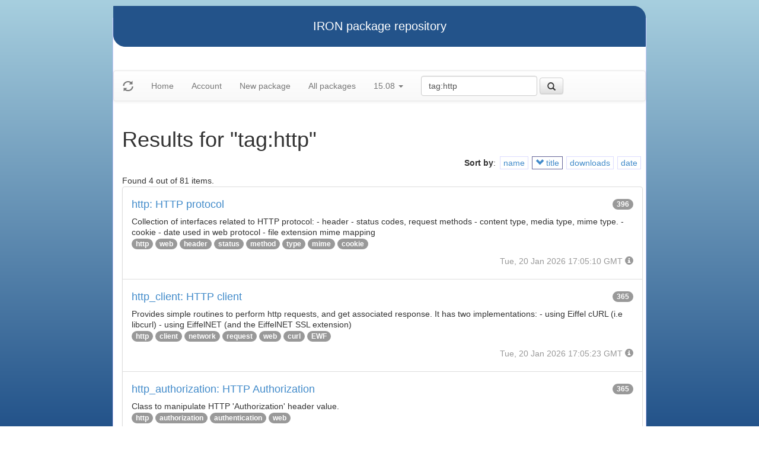

--- FILE ---
content_type: text/html
request_url: https://iron.eiffel.com/repository/15.08/package/?query=tag:http&sort-by=-title
body_size: 2679
content:
<html xmlns="http://www.w3.org/1999/xhtml">
<head><title>Results for &quot;tag:http&quot;</title>
<link rel="stylesheet" href="https://iron.eiffel.com/repository/html/style.css" type="text/css"/>
<link rel="stylesheet" href="https://iron.eiffel.com/repository/html/bootstrap/css/bootstrap.min.css" type="text/css"/>
<link rel="stylesheet" href="https://iron.eiffel.com/repository/html/bootstrap/css/bootstrap-theme.min.css" type="text/css"/>
<script src="//ajax.googleapis.com/ajax/libs/jquery/1.10.2/jquery.min.js"></script>
<script type="text/javascript" src="https://iron.eiffel.com/repository/html/bootstrap/js/bootstrap.min.js"></script>
<script type="text/javascript" src="https://iron.eiffel.com/repository/html/iron.js"></script>
<link rel="stylesheet" href="https://iron.eiffel.com/repository/html/style.css" type="text/css"/>
<script type="text/javascript" src="https://iron.eiffel.com/repository/html/iron.js"></script>

</head>
<body>
<div id="page">
  <div id="header">IRON package repository
  </div>
  <nav class="navbar navbar-default" role="navigation">
		<!-- Brand and toggle get grouped for better mobile display -->
	  <div class="navbar-header">
		<a class="navbar-brand" href="#"><span class="glyphicon glyphicon-refresh"/></a>
	  </div>
		<ul class="nav navbar-nav">
		  
				
				
				<li >
					<a href="/repository">Home</a>
				</li>
				
				
				
				
				<li >
					<a href="/repository/user">Account</a>
				</li>
				
				
				
				
				<li >
					<a href="/repository/15.08/package/create/">New package</a>
				</li>
				
				
				
				
				<li >
					<a href="/repository/15.08/package/">All packages</a>
				</li>
				
				
				
		  
		  
		  
			  <li class="dropdown">
				<a href="#" class="dropdown-toggle" data-toggle="dropdown">
					15.08
					
					<b class="caret"></b>
				</a>
				<ul class="dropdown-menu">
				  
					<li role="presentation"><a role="menuitem" tabindex="-1" href="/repository/25.12/package/?query=tag:http&sort-by=-title">25.12</a></li>
				  
					<li role="presentation"><a role="menuitem" tabindex="-1" href="/repository/25.02/package/?query=tag:http&sort-by=-title">25.02</a></li>
				  
					<li role="presentation"><a role="menuitem" tabindex="-1" href="/repository/24.05/package/?query=tag:http&sort-by=-title">24.05</a></li>
				  
					<li role="presentation"><a role="menuitem" tabindex="-1" href="/repository/23.09/package/?query=tag:http&sort-by=-title">23.09</a></li>
				  
					<li role="presentation"><a role="menuitem" tabindex="-1" href="/repository/22.12/package/?query=tag:http&sort-by=-title">22.12</a></li>
				  
					<li role="presentation"><a role="menuitem" tabindex="-1" href="/repository/22.05/package/?query=tag:http&sort-by=-title">22.05</a></li>
				  
					<li role="presentation"><a role="menuitem" tabindex="-1" href="/repository/21.11/package/?query=tag:http&sort-by=-title">21.11</a></li>
				  
					<li role="presentation"><a role="menuitem" tabindex="-1" href="/repository/20.11/package/?query=tag:http&sort-by=-title">20.11</a></li>
				  
					<li role="presentation"><a role="menuitem" tabindex="-1" href="/repository/20.05/package/?query=tag:http&sort-by=-title">20.05</a></li>
				  
					<li role="presentation"><a role="menuitem" tabindex="-1" href="/repository/19.12/package/?query=tag:http&sort-by=-title">19.12</a></li>
				  
					<li role="presentation"><a role="menuitem" tabindex="-1" href="/repository/19.05/package/?query=tag:http&sort-by=-title">19.05</a></li>
				  
					<li role="presentation"><a role="menuitem" tabindex="-1" href="/repository/19.01/package/?query=tag:http&sort-by=-title">19.01</a></li>
				  
					<li role="presentation"><a role="menuitem" tabindex="-1" href="/repository/18.11/package/?query=tag:http&sort-by=-title">18.11</a></li>
				  
					<li role="presentation"><a role="menuitem" tabindex="-1" href="/repository/18.07/package/?query=tag:http&sort-by=-title">18.07</a></li>
				  
					<li role="presentation"><a role="menuitem" tabindex="-1" href="/repository/18.01/package/?query=tag:http&sort-by=-title">18.01</a></li>
				  
					<li role="presentation"><a role="menuitem" tabindex="-1" href="/repository/17.05/package/?query=tag:http&sort-by=-title">17.05</a></li>
				  
					<li role="presentation"><a role="menuitem" tabindex="-1" href="/repository/17.01/package/?query=tag:http&sort-by=-title">17.01</a></li>
				  
					<li role="presentation"><a role="menuitem" tabindex="-1" href="/repository/16.05/package/?query=tag:http&sort-by=-title">16.05</a></li>
				  
					<li role="presentation"><a role="menuitem" tabindex="-1" href="/repository/15.12/package/?query=tag:http&sort-by=-title">15.12</a></li>
				  
					<li role="presentation"><a role="menuitem" tabindex="-1" href="/repository/15.11/package/?query=tag:http&sort-by=-title">15.11</a></li>
				  
					<li role="presentation"><a role="menuitem" tabindex="-1" href="/repository/15.08/package/?query=tag:http&sort-by=-title">15.08</a></li>
				  
					<li role="presentation"><a role="menuitem" tabindex="-1" href="/repository/15.01/package/?query=tag:http&sort-by=-title">15.01</a></li>
				  
					<li role="presentation"><a role="menuitem" tabindex="-1" href="/repository/14.05/package/?query=tag:http&sort-by=-title">14.05</a></li>
				  
					<li role="presentation"><a role="menuitem" tabindex="-1" href="/repository/13.11/package/?query=tag:http&sort-by=-title">13.11</a></li>
				  
				</ul>
			  </li>
			
		</ul>
	    
		<ul>
		  <form class="navbar-form navbar-left" role="search" action="https://iron.eiffel.com/repository/15.08/package/">
			  <div class="form-group">
				  <input type="hidden" name="sort-by" value="-title" />
				  <input type="text" class="form-control" placeholder="Search" name="query" 
				  	tooltip="Wildcard are supported" 
					value="tag:http"></input>
			  </div>
			  <button type="submit" class="btn btn-default" 
				  
	 			    data-toggle="popover" data-html="true" data-placement="left" data-content="Usage: &quot;criterion:value&quot; (note: &quot;value&quot; is aliased with  &quot;text:value&quot;)<br/>
<br/>
Criteria:<br/>
  [name]        name:foo* - packages of short name matching &quot;foo*&quot; pattern<br/>
  [title]       title:base - packages of title &quot;base&quot;<br/>
  [tag]         tag:web - packages tagged &quot;web&quot;<br/>
  [description] description:&quot;advanced usage&quot; - packages with phrase &quot;advanced usage&quot; in their description<br/>
  [owner]       owner:*Caesar - packages published by users with the user names matching &quot;*Caesar&quot;<br/>
  [downloads]   downloads:10 - packages with at least 10 downloads<br/>
  [text]        text:abc - equivalent to &quot;name:abc or title:abc or tag:abc&quot;<br/>
<br/>
Criteria can be combined with &quot;and&quot; (the default), &quot;or&quot; (aliased with prefix &quot;+&quot;), &quot;not&quot; (aliased with prefix &quot;-&quot;).<br/>
Criteria &quot;name&quot;, &quot;title&quot;, &quot;tag&quot; and &quot;description&quot; supports wildcards (*,?).<br/>
" data-trigger="hover"
				  
			  ><span class="glyphicon glyphicon-search"></span>
			  </button>
		  </form>
		</ul>
		
	</nav>
  <div id="main">
  <h1>Results for &quot;tag:http&quot;</h1>
  
  <ul class="sorters"><strong>Sort by</strong>: <li><a href="?query=tag:http&sort-by=name" title="Sort by short name" class="iron-tooltip">name</a></li><li class="active"><a href="?query=tag:http&sort-by=title" title="Sort by title (i.e full name)" class="iron-tooltip"><span class="glyphicon glyphicon-chevron-down"></span> title</a></li><li><a href="?query=tag:http&sort-by=downloads" title="Sort by downloads count" class="iron-tooltip">downloads</a></li><li><a href="?query=tag:http&sort-by=date" title="Sort by last-modified date" class="iron-tooltip">date</a></li></ul><div>Found 4 out of 81 items.</div><ul class="list-group">
<li class="list-group-item">
<a href="/repository/15.08/package/7624844D-6DB5-4F10-A854-DC063190B943">
<h4>http: HTTP protocol
<span class="badge pull-right">396</span>
</h4>
</a>

<p class="list-group-item-text">Collection of interfaces related to HTTP protocol:
	- header
	- status codes, request methods
	- content type, media type, mime type.
	- cookie
	- date used in web protocol
	- file extension mime mapping
</p>


<p>
<span class="badge"><a href="/repository/15.08/package/?query=tag%3Ahttp">http</a></span> <span class="badge"><a href="/repository/15.08/package/?query=tag%3Aweb">web</a></span> <span class="badge"><a href="/repository/15.08/package/?query=tag%3Aheader">header</a></span> <span class="badge"><a href="/repository/15.08/package/?query=tag%3Astatus">status</a></span> <span class="badge"><a href="/repository/15.08/package/?query=tag%3Amethod">method</a></span> <span class="badge"><a href="/repository/15.08/package/?query=tag%3Atype">type</a></span> <span class="badge"><a href="/repository/15.08/package/?query=tag%3Amime">mime</a></span> <span class="badge"><a href="/repository/15.08/package/?query=tag%3Acookie">cookie</a></span> 
</p>

<p class="text-muted text-right">
  <span>Tue, 20 Jan 2026 17:05:10 GMT</span>
  <span class="packagetooltip text-right" data-toggle="popover" data-placement="right" data-content="id=7624844D-6DB5-4F10-A854-DC063190B943"><span class="glyphicon glyphicon-info-sign"></span></span>
</p>
</li>

<li class="list-group-item">
<a href="/repository/15.08/package/8C6A47A8-9BE8-4040-B302-D32E8DE1D609">
<h4>http_client: HTTP client
<span class="badge pull-right">365</span>
</h4>
</a>

<p class="list-group-item-text">Provides simple routines to perform http requests, and get associated response.
It has two implementations:
	- using Eiffel cURL (i.e libcurl)
	- using EiffelNET (and the EiffelNET SSL extension)
</p>


<p>
<span class="badge"><a href="/repository/15.08/package/?query=tag%3Ahttp">http</a></span> <span class="badge"><a href="/repository/15.08/package/?query=tag%3Aclient">client</a></span> <span class="badge"><a href="/repository/15.08/package/?query=tag%3Anetwork">network</a></span> <span class="badge"><a href="/repository/15.08/package/?query=tag%3Arequest">request</a></span> <span class="badge"><a href="/repository/15.08/package/?query=tag%3Aweb">web</a></span> <span class="badge"><a href="/repository/15.08/package/?query=tag%3Acurl">curl</a></span> <span class="badge"><a href="/repository/15.08/package/?query=tag%3AEWF">EWF</a></span> 
</p>

<p class="text-muted text-right">
  <span>Tue, 20 Jan 2026 17:05:23 GMT</span>
  <span class="packagetooltip text-right" data-toggle="popover" data-placement="right" data-content="id=8C6A47A8-9BE8-4040-B302-D32E8DE1D609"><span class="glyphicon glyphicon-info-sign"></span></span>
</p>
</li>

<li class="list-group-item">
<a href="/repository/15.08/package/0CBF99A9-92F9-4F41-AD92-EC5F44FE6DAA">
<h4>http_authorization: HTTP Authorization
<span class="badge pull-right">365</span>
</h4>
</a>

<p class="list-group-item-text">Class to manipulate HTTP 'Authorization' header value.
</p>


<p>
<span class="badge"><a href="/repository/15.08/package/?query=tag%3Ahttp">http</a></span> <span class="badge"><a href="/repository/15.08/package/?query=tag%3Aauthorization">authorization</a></span> <span class="badge"><a href="/repository/15.08/package/?query=tag%3Aauthentication">authentication</a></span> <span class="badge"><a href="/repository/15.08/package/?query=tag%3Aweb">web</a></span> 
</p>

<p class="text-muted text-right">
  <span>Tue, 20 Jan 2026 17:04:39 GMT</span>
  <span class="packagetooltip text-right" data-toggle="popover" data-placement="right" data-content="id=0CBF99A9-92F9-4F41-AD92-EC5F44FE6DAA"><span class="glyphicon glyphicon-info-sign"></span></span>
</p>
</li>

<li class="list-group-item">
<a href="/repository/15.08/package/ABEF6975-37AC-45FD-9C67-52D10BA0669B">
<h4>curl: Eiffel cURL
<span class="badge pull-right">436</span>
</h4>
</a>

<p class="list-group-item-text">libcURL wrapper library</p>


<p>
<span class="badge"><a href="/repository/15.08/package/?query=tag%3Anetwork">network</a></span> <span class="badge"><a href="/repository/15.08/package/?query=tag%3Acurl">curl</a></span> <span class="badge"><a href="/repository/15.08/package/?query=tag%3Awrapper">wrapper</a></span> <span class="badge"><a href="/repository/15.08/package/?query=tag%3Aclient">client</a></span> <span class="badge"><a href="/repository/15.08/package/?query=tag%3Ahttp">http</a></span> 
</p>

<p class="text-muted text-right">
  <span>Tue, 20 Jan 2026 17:00:47 GMT</span>
  <span class="packagetooltip text-right" data-toggle="popover" data-placement="right" data-content="id=ABEF6975-37AC-45FD-9C67-52D10BA0669B"><span class="glyphicon glyphicon-info-sign"></span></span>
</p>
</li>

</ul>
<div>Found 4 out of 81 items.</div><div id="advanced-help"><strong>Advanced search help:</strong><pre>Usage: &quot;criterion:value&quot; (note: &quot;value&quot; is aliased with  &quot;text:value&quot;)

Criteria:
  [name]        name:foo* - packages of short name matching &quot;foo*&quot; pattern
  [title]       title:base - packages of title &quot;base&quot;
  [tag]         tag:web - packages tagged &quot;web&quot;
  [description] description:&quot;advanced usage&quot; - packages with phrase &quot;advanced usage&quot; in their description
  [owner]       owner:*Caesar - packages published by users with the user names matching &quot;*Caesar&quot;
  [downloads]   downloads:10 - packages with at least 10 downloads
  [text]        text:abc - equivalent to &quot;name:abc or title:abc or tag:abc&quot;

Criteria can be combined with &quot;and&quot; (the default), &quot;or&quot; (aliased with prefix &quot;+&quot;), &quot;not&quot; (aliased with prefix &quot;-&quot;).
Criteria &quot;name&quot;, &quot;title&quot;, &quot;tag&quot; and &quot;description&quot; supports wildcards (*,?).
</pre></div>
  </div>
  <div id="footer">-- IRON package repository (<a href="/access/api/">API</a> | <a href="/repository/doc/">Documentation</a>) -- <br/>version 0.1.0009</div>
</div>
</body>
</html>
